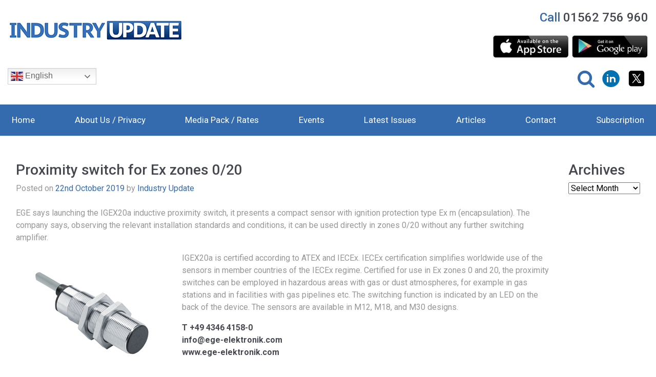

--- FILE ---
content_type: text/html; charset=UTF-8
request_url: https://industryupdate.co.uk/proximity-switch-for-ex-zones-020
body_size: 9209
content:
<!DOCTYPE html>
<html lang="en-GB">
<head>
	<meta charset="UTF-8">
	<meta http-equiv="X-UA-Compatible" content="IE=edge">
	<meta name="viewport" content="width=device-width, initial-scale=1, shrink-to-fit=no">
	<meta name="format-detection" content="telephone=no">
	<meta name="mobile-web-app-capable" content="yes">
	<meta name="apple-mobile-web-app-capable" content="yes">
	<meta name="apple-mobile-web-app-title" content="Industry Update - ">
	<link rel="profile" href="https://gmpg.org/xfn/11">
	<link rel="pingback" href="https://industryupdate.co.uk/xmlrpc.php">
<link rel="shortcut icon" href="/favicon.ico" type="image/x-icon">
<link rel="icon" href="/favicon.ico" type="image/x-icon">
<link rel="apple-touch-icon" sizes="72x72" href="/apple-icon-72x72.png">
<link rel="preconnect" href="https://fonts.googleapis.com">
<link rel="preconnect" href="https://fonts.gstatic.com" crossorigin>
<link href="https://fonts.googleapis.com/css2?family=Roboto:ital,wght@0,400;0,500;0,700;1,400&display=swap" rel="stylesheet">
<link href="https://unpkg.com/aos@2.3.1/dist/aos.css" rel="stylesheet">
<script src="https://unpkg.com/aos@2.3.1/dist/aos.js"></script>
	<title>Proximity switch for Ex zones 0/20 &#8211; Industry Update</title>
<meta name='robots' content='max-image-preview:large' />
	<style>img:is([sizes="auto" i], [sizes^="auto," i]) { contain-intrinsic-size: 3000px 1500px }</style>
	<link rel="alternate" type="application/rss+xml" title="Industry Update &raquo; Feed" href="https://industryupdate.co.uk/feed" />
<link rel="alternate" type="text/calendar" title="Industry Update &raquo; iCal Feed" href="https://industryupdate.co.uk/events/?ical=1" />
<script type="text/javascript">
/* <![CDATA[ */
window._wpemojiSettings = {"baseUrl":"https:\/\/s.w.org\/images\/core\/emoji\/16.0.1\/72x72\/","ext":".png","svgUrl":"https:\/\/s.w.org\/images\/core\/emoji\/16.0.1\/svg\/","svgExt":".svg","source":{"concatemoji":"https:\/\/industryupdate.co.uk\/wp-includes\/js\/wp-emoji-release.min.js?ver=6.8.3"}};
/*! This file is auto-generated */
!function(s,n){var o,i,e;function c(e){try{var t={supportTests:e,timestamp:(new Date).valueOf()};sessionStorage.setItem(o,JSON.stringify(t))}catch(e){}}function p(e,t,n){e.clearRect(0,0,e.canvas.width,e.canvas.height),e.fillText(t,0,0);var t=new Uint32Array(e.getImageData(0,0,e.canvas.width,e.canvas.height).data),a=(e.clearRect(0,0,e.canvas.width,e.canvas.height),e.fillText(n,0,0),new Uint32Array(e.getImageData(0,0,e.canvas.width,e.canvas.height).data));return t.every(function(e,t){return e===a[t]})}function u(e,t){e.clearRect(0,0,e.canvas.width,e.canvas.height),e.fillText(t,0,0);for(var n=e.getImageData(16,16,1,1),a=0;a<n.data.length;a++)if(0!==n.data[a])return!1;return!0}function f(e,t,n,a){switch(t){case"flag":return n(e,"\ud83c\udff3\ufe0f\u200d\u26a7\ufe0f","\ud83c\udff3\ufe0f\u200b\u26a7\ufe0f")?!1:!n(e,"\ud83c\udde8\ud83c\uddf6","\ud83c\udde8\u200b\ud83c\uddf6")&&!n(e,"\ud83c\udff4\udb40\udc67\udb40\udc62\udb40\udc65\udb40\udc6e\udb40\udc67\udb40\udc7f","\ud83c\udff4\u200b\udb40\udc67\u200b\udb40\udc62\u200b\udb40\udc65\u200b\udb40\udc6e\u200b\udb40\udc67\u200b\udb40\udc7f");case"emoji":return!a(e,"\ud83e\udedf")}return!1}function g(e,t,n,a){var r="undefined"!=typeof WorkerGlobalScope&&self instanceof WorkerGlobalScope?new OffscreenCanvas(300,150):s.createElement("canvas"),o=r.getContext("2d",{willReadFrequently:!0}),i=(o.textBaseline="top",o.font="600 32px Arial",{});return e.forEach(function(e){i[e]=t(o,e,n,a)}),i}function t(e){var t=s.createElement("script");t.src=e,t.defer=!0,s.head.appendChild(t)}"undefined"!=typeof Promise&&(o="wpEmojiSettingsSupports",i=["flag","emoji"],n.supports={everything:!0,everythingExceptFlag:!0},e=new Promise(function(e){s.addEventListener("DOMContentLoaded",e,{once:!0})}),new Promise(function(t){var n=function(){try{var e=JSON.parse(sessionStorage.getItem(o));if("object"==typeof e&&"number"==typeof e.timestamp&&(new Date).valueOf()<e.timestamp+604800&&"object"==typeof e.supportTests)return e.supportTests}catch(e){}return null}();if(!n){if("undefined"!=typeof Worker&&"undefined"!=typeof OffscreenCanvas&&"undefined"!=typeof URL&&URL.createObjectURL&&"undefined"!=typeof Blob)try{var e="postMessage("+g.toString()+"("+[JSON.stringify(i),f.toString(),p.toString(),u.toString()].join(",")+"));",a=new Blob([e],{type:"text/javascript"}),r=new Worker(URL.createObjectURL(a),{name:"wpTestEmojiSupports"});return void(r.onmessage=function(e){c(n=e.data),r.terminate(),t(n)})}catch(e){}c(n=g(i,f,p,u))}t(n)}).then(function(e){for(var t in e)n.supports[t]=e[t],n.supports.everything=n.supports.everything&&n.supports[t],"flag"!==t&&(n.supports.everythingExceptFlag=n.supports.everythingExceptFlag&&n.supports[t]);n.supports.everythingExceptFlag=n.supports.everythingExceptFlag&&!n.supports.flag,n.DOMReady=!1,n.readyCallback=function(){n.DOMReady=!0}}).then(function(){return e}).then(function(){var e;n.supports.everything||(n.readyCallback(),(e=n.source||{}).concatemoji?t(e.concatemoji):e.wpemoji&&e.twemoji&&(t(e.twemoji),t(e.wpemoji)))}))}((window,document),window._wpemojiSettings);
/* ]]> */
</script>
<style id='wp-emoji-styles-inline-css' type='text/css'>

	img.wp-smiley, img.emoji {
		display: inline !important;
		border: none !important;
		box-shadow: none !important;
		height: 1em !important;
		width: 1em !important;
		margin: 0 0.07em !important;
		vertical-align: -0.1em !important;
		background: none !important;
		padding: 0 !important;
	}
</style>
<link rel='stylesheet' id='contact-form-7-css' href='https://industryupdate.co.uk/wp-content/plugins/contact-form-7/includes/css/styles.css?ver=6.1.3' type='text/css' media='all' />
<style id='contact-form-7-inline-css' type='text/css'>
.wpcf7 .wpcf7-recaptcha iframe {margin-bottom: 0;}.wpcf7 .wpcf7-recaptcha[data-align="center"] > div {margin: 0 auto;}.wpcf7 .wpcf7-recaptcha[data-align="right"] > div {margin: 0 0 0 auto;}
</style>
<link rel='stylesheet' id='wpa-css-css' href='https://industryupdate.co.uk/wp-content/plugins/honeypot/includes/css/wpa.css?ver=2.3.04' type='text/css' media='all' />
<link rel='stylesheet' id='understrap-styles-css' href='https://industryupdate.co.uk/wp-content/themes/custom-theme/css/theme.min.css' type='text/css' media='all' />
<link rel='stylesheet' id='slickslider-css' href='https://industryupdate.co.uk/wp-content/themes/custom-theme/css/slick.css?ver=6.8.3' type='text/css' media='all' />
<link rel='stylesheet' id='mystyle-css' href='https://industryupdate.co.uk/wp-content/themes/custom-theme/style.css?ver=6.8.3' type='text/css' media='all' />
<script type="text/javascript" src="https://industryupdate.co.uk/wp-includes/js/jquery/jquery.min.js?ver=3.7.1" id="jquery-core-js"></script>
<script type="text/javascript" src="https://industryupdate.co.uk/wp-includes/js/jquery/jquery-migrate.min.js?ver=3.4.1" id="jquery-migrate-js"></script>
<script type="text/javascript" src="https://industryupdate.co.uk/wp-content/themes/custom-theme/js/slick.min.js?ver=6.8.3" id="slickslider-js"></script>
<script type="text/javascript" src="https://industryupdate.co.uk/wp-content/themes/custom-theme/js/jquery.matchHeight-min.js?ver=6.8.3" id="matchHeight-js"></script>
<script type="text/javascript" src="https://industryupdate.co.uk/wp-content/themes/custom-theme/js/custom.js?ver=6.8.3" id="customjs-js"></script>
<link rel="https://api.w.org/" href="https://industryupdate.co.uk/wp-json/" /><link rel="alternate" title="JSON" type="application/json" href="https://industryupdate.co.uk/wp-json/wp/v2/posts/1970" /><link rel="EditURI" type="application/rsd+xml" title="RSD" href="https://industryupdate.co.uk/xmlrpc.php?rsd" />
<meta name="generator" content="WordPress 6.8.3" />
<link rel="canonical" href="https://industryupdate.co.uk/proximity-switch-for-ex-zones-020" />
<link rel='shortlink' href='https://industryupdate.co.uk/?p=1970' />
<link rel="alternate" title="oEmbed (JSON)" type="application/json+oembed" href="https://industryupdate.co.uk/wp-json/oembed/1.0/embed?url=https%3A%2F%2Findustryupdate.co.uk%2Fproximity-switch-for-ex-zones-020" />
<link rel="alternate" title="oEmbed (XML)" type="text/xml+oembed" href="https://industryupdate.co.uk/wp-json/oembed/1.0/embed?url=https%3A%2F%2Findustryupdate.co.uk%2Fproximity-switch-for-ex-zones-020&#038;format=xml" />

<!-- This site is using AdRotate v5.15.4 to display their advertisements - https://ajdg.solutions/ -->
<!-- AdRotate CSS -->
<style type="text/css" media="screen">
	.g { margin:0px; padding:0px; overflow:hidden; line-height:1; zoom:1; }
	.g img { height:auto; }
	.g-col { position:relative; float:left; }
	.g-col:first-child { margin-left: 0; }
	.g-col:last-child { margin-right: 0; }
	@media only screen and (max-width: 480px) {
		.g-col, .g-dyn, .g-single { width:100%; margin-left:0; margin-right:0; }
	}
</style>
<!-- /AdRotate CSS -->

<meta name="tec-api-version" content="v1"><meta name="tec-api-origin" content="https://industryupdate.co.uk"><link rel="alternate" href="https://industryupdate.co.uk/wp-json/tribe/events/v1/" />
<!-- Google tag (gtag.js) -->
<script async src="https://www.googletagmanager.com/gtag/js?id=G-8JNJNSYL27"></script>
<script>
  window.dataLayer = window.dataLayer || [];
  function gtag(){dataLayer.push(arguments);}
  gtag('js', new Date());

  gtag('config', 'G-8JNJNSYL27');
</script>

</head>

<body data-rsssl=1 class="wp-singular post-template-default single single-post postid-1970 single-format-standard wp-theme-custom-theme tribe-no-js">

<div class="hfeed site" id="page">


<div class="header-top">
<div class="container-fluid">
<div class="row align-items-center">
<div class="col-md">
<a href="https://industryupdate.co.uk"><img class="img-fluid mb-3" src="https://industryupdate.co.uk/wp-content/themes/custom-theme/imgs/logo.png" alt="Industry Update" width="343" height="51"></a>
</div>
<div class="col-md-auto text-md-right">
<a href="tel:01562756960"><h4 class="top-cta"><span class="txtc1">Call</span> 01562 756 960</h4></a>
<div class="mb-md-0 mb-4"><a href="https://apps.apple.com/gb/app/industry-update/id6455975998" target="_blank"><img class="img-fluid" src="https://industryupdate.co.uk/wp-content/themes/custom-theme/imgs/ios-app.jpg" alt="ios-app" width="150" height="46"></a> <a href="https://play.google.com/store/apps/details?id=com.ellis.development.app.inu" target="_blank"><img class="img-fluid" src="https://industryupdate.co.uk/wp-content/themes/custom-theme/imgs/android-app.jpg" alt="android-app" width="150" height="46"></a></div>
</div>
</div>
<div class="row align-items-center">
<div class="col-md-auto order-md-2 text-md-right">
<div class="top-social mt-md-3">
<a data-toggle="collapse" href="#tpsearch" aria-expanded="false" aria-controls="tpsearch"><i class="fa fa-search" aria-hidden="true"></i></a>
<a href="https://www.linkedin.com/company/industry-update-uk/" target="_blank"><i class="fdm-linkedin"></i></a>
<a href="https://twitter.com/inu_uk" target="_blank"><i class="fdm-twitterx"></i></a>
</div>
<div class="top-search collapse" id="tpsearch">
<form method="get" id="searchform" action="https://industryupdate.co.uk/" role="search">
	<label class="assistive-text d-none" for="s">Search</label>
	<div class="input-group">
		<input class="field form-control" id="s" name="s" type="text"
			placeholder="Search &hellip;" value="">
		<span class="input-group-append">

			<button type="submit" id="searchsubmit" class="submit btn btn-primary"><i class="fa fa-search"></i></button>
	</span>
	</div>
</form>
</div>
</div>
<div class="col-md order-md-1">
<div class="translate-wrap">
<div class="gtranslate_wrapper" id="gt-wrapper-25244418"></div></div>
</div>
</div>
</div>
</div>

<div class="navbar-bg">
<div class="container-fluid">
<div class="row">
<div class="col-lg-12">
<!-- ******************* The Navbar Area ******************* -->
<div id="wrapper-navbar" itemscope itemtype="http://schema.org/WebSite">
<a class="skip-link screen-reader-text sr-only" href="#content">Skip to content</a>

		<nav class="navbar navbar-expand-lg navbar-light p-0">

				<button class="navbar-toggler" type="button" data-toggle="collapse" data-target="#navbarNavDropdown" aria-controls="navbarNavDropdown" aria-expanded="false" aria-label="Toggle navigation">
					<span class="navbar-toggler-icon"></span>
				</button>

				<!-- The WordPress Menu goes here -->
				<div id="navbarNavDropdown" class="collapse navbar-collapse"><ul id="main-menu" class="navbar-nav justify-content-between"><li itemscope="itemscope" itemtype="https://www.schema.org/SiteNavigationElement" id="menu-item-3537" class="menu-item menu-item-type-post_type menu-item-object-page menu-item-home menu-item-3537 nav-item"><a title="Home" href="https://industryupdate.co.uk/" class="nav-link">Home</a></li>
<li itemscope="itemscope" itemtype="https://www.schema.org/SiteNavigationElement" id="menu-item-11" class="menu-item menu-item-type-post_type menu-item-object-page menu-item-11 nav-item"><a title="About Us / Privacy" href="https://industryupdate.co.uk/about-us" class="nav-link">About Us / Privacy</a></li>
<li itemscope="itemscope" itemtype="https://www.schema.org/SiteNavigationElement" id="menu-item-13" class="menu-item menu-item-type-post_type menu-item-object-page menu-item-13 nav-item"><a title="Media Pack / Rates" href="https://industryupdate.co.uk/media-pack-rates" class="nav-link">Media Pack / Rates</a></li>
<li itemscope="itemscope" itemtype="https://www.schema.org/SiteNavigationElement" id="menu-item-3539" class="menu-item menu-item-type-custom menu-item-object-custom menu-item-3539 nav-item"><a title="Events" href="https://industryupdate.co.uk/events/" class="nav-link">Events</a></li>
<li itemscope="itemscope" itemtype="https://www.schema.org/SiteNavigationElement" id="menu-item-1033" class="menu-item menu-item-type-post_type menu-item-object-page menu-item-1033 nav-item"><a title="Latest Issues" href="https://industryupdate.co.uk/latest-issues" class="nav-link">Latest Issues</a></li>
<li itemscope="itemscope" itemtype="https://www.schema.org/SiteNavigationElement" id="menu-item-3538" class="menu-item menu-item-type-post_type menu-item-object-page current_page_parent menu-item-3538 nav-item"><a title="Articles" href="https://industryupdate.co.uk/articles" class="nav-link">Articles</a></li>
<li itemscope="itemscope" itemtype="https://www.schema.org/SiteNavigationElement" id="menu-item-12" class="menu-item menu-item-type-post_type menu-item-object-page menu-item-12 nav-item"><a title="Contact" href="https://industryupdate.co.uk/contact" class="nav-link">Contact</a></li>
<li itemscope="itemscope" itemtype="https://www.schema.org/SiteNavigationElement" id="menu-item-3594" class="menu-item menu-item-type-post_type menu-item-object-page menu-item-3594 nav-item"><a title="Subscription" href="https://industryupdate.co.uk/subscription" class="nav-link">Subscription</a></li>
</ul></div>
		</nav><!-- .site-navigation -->

	</div><!-- #wrapper-navbar end -->
</div>	
</div>
</div>
</div>
<style>
#recent-posts-2{display: none !important;}
h1.entry-title{font-size: 1.75rem;}
</style>

<div class="wrapper px-3" id="single-wrapper">

	<div class="container-fluid" id="content" tabindex="-1">

		<div class="row">
<div class="col-md content-area" id="primary">

			<main class="site-main" id="main">

				
					<article class="post-1970 post type-post status-publish format-standard has-post-thumbnail hentry category-news tag-electronics-update" id="post-1970">

	<header class="entry-header">

		<h1 class="entry-title">Proximity switch for Ex zones 0/20</h1>
		<div class="entry-meta mb-4">

			<span class="posted-on">Posted on <a href="https://industryupdate.co.uk/proximity-switch-for-ex-zones-020" rel="bookmark"><time class="entry-date published updated" datetime="2019-10-22T09:12:17+01:00">22nd October 2019</time></a></span><span class="byline"> by <span class="author vcard"><a class="url fn n" href="https://industryupdate.co.uk/author/iu-admin">Industry Update</a></span></span>
		</div><!-- .entry-meta -->

	</header><!-- .entry-header -->

	
	<div class="entry-content">

		<p>EGE says launching the IGEX20a inductive proximity switch, it presents a compact sensor with ignition protection type Ex m (encapsulation). The company says, observing the relevant installation standards and conditions, it can be used directly in zones 0/20 without any further switching amplifier.</p>
<p><span id="more-1970"></span></p>
<p><img fetchpriority="high" decoding="async" class="alignleft size-full wp-image-1971" src="https://industryupdate.co.uk/wp-content/uploads/2019/10/egeelektronik._216_WEB01.jpg" alt="" width="300" height="225" />IGEX20a is certified according to ATEX and IECEx. IECEx certification simplifies worldwide use of the sensors in member countries of the IECEx regime. Certified for use in Ex zones 0 and 20, the proximity switches can be employed in hazardous areas with gas or dust atmospheres, for example in gas stations and in facilities with gas pipelines etc. The switching function is indicated by an LED on the back of the device. The sensors are available in M12, M18, and M30 designs.</p>
<p><strong>T +49 4346 4158-0</strong><br />
<a href="mailto:info@ege-elektronik.com" target="_blank" rel="noopener"><strong>info@ege-elektronik.com</strong></a><br />
<a href="http://www.ege-elektronik.com" target="_blank" rel="noopener"><strong>www.ege-elektronik.com</strong></a></p>

		
	</div><!-- .entry-content -->

	<footer class="entry-footer">

		<span class="cat-links">Posted in <a href="https://industryupdate.co.uk/category/news" rel="category tag">News</a></span><span class="tags-links">Tagged <a href="https://industryupdate.co.uk/tag/electronics-update" rel="tag">Electronics Update</a></span>
	</footer><!-- .entry-footer -->

</article><!-- #post-## -->

										<nav class="container navigation post-navigation">
					<h2 class="sr-only">Post navigation</h2>
					<div class="row nav-links justify-content-between">
						<span class="nav-previous"><a href="https://industryupdate.co.uk/the-new-refmate-flexible-durable-versatile" rel="prev"><i class="fa fa-angle-left"></i>&nbsp;The new REFMATE – Flexible, durable, versatile</a></span><span class="nav-next"><a href="https://industryupdate.co.uk/how-to-choose-a-screw-drive" rel="next">How to choose a screw drive&nbsp;<i class="fa fa-angle-right"></i></a></span>					</div><!-- .nav-links -->
				</nav><!-- .navigation -->

		
					
				
			</main><!-- #main -->
</div>
<div class="col-md-auto widget-area" id="left-sidebar" role="complementary">

		<aside id="recent-posts-2" class="widget widget_recent_entries">
		<h3 class="widget-title">Recent Posts</h3>
		<ul>
											<li>
					<a href="https://industryupdate.co.uk/precision-tools-empowering-british-engineering">Precision tools empowering British engineering</a>
									</li>
											<li>
					<a href="https://industryupdate.co.uk/taking-on-tomorrows-projects-starting-today">Taking on tomorrow’s projects – Starting today</a>
									</li>
											<li>
					<a href="https://industryupdate.co.uk/3-real-life-electronics-manufacturing-challenges-resolved-with-mrp-software">3 real-life electronics manufacturing challenges resolved with MRP Software</a>
									</li>
											<li>
					<a href="https://industryupdate.co.uk/ystral-expands-strategic-presence-in-india-with-new-bangalore-facility-site-to-evolve-into-regional-service-hub-for-asian-markets">ystral expands strategic presence in India with new Bangalore Facility Site to evolve into regional service hub for Asian markets</a>
									</li>
											<li>
					<a href="https://industryupdate.co.uk/over-a-century-of-innovation-in-private-label-manufacturing">Over a century of innovation in private label manufacturing</a>
									</li>
					</ul>

		</aside><aside id="archives-4" class="widget widget_archive"><h3 class="widget-title">Archives</h3>		<label class="screen-reader-text" for="archives-dropdown-4">Archives</label>
		<select id="archives-dropdown-4" name="archive-dropdown">
			
			<option value="">Select Month</option>
				<option value='https://industryupdate.co.uk/2026/01'> January 2026 </option>
	<option value='https://industryupdate.co.uk/2025/12'> December 2025 </option>
	<option value='https://industryupdate.co.uk/2025/11'> November 2025 </option>
	<option value='https://industryupdate.co.uk/2025/10'> October 2025 </option>
	<option value='https://industryupdate.co.uk/2025/09'> September 2025 </option>
	<option value='https://industryupdate.co.uk/2025/08'> August 2025 </option>
	<option value='https://industryupdate.co.uk/2025/07'> July 2025 </option>
	<option value='https://industryupdate.co.uk/2025/06'> June 2025 </option>
	<option value='https://industryupdate.co.uk/2025/05'> May 2025 </option>
	<option value='https://industryupdate.co.uk/2025/01'> January 2025 </option>
	<option value='https://industryupdate.co.uk/2024/11'> November 2024 </option>
	<option value='https://industryupdate.co.uk/2024/10'> October 2024 </option>
	<option value='https://industryupdate.co.uk/2024/09'> September 2024 </option>
	<option value='https://industryupdate.co.uk/2024/08'> August 2024 </option>
	<option value='https://industryupdate.co.uk/2024/07'> July 2024 </option>
	<option value='https://industryupdate.co.uk/2024/06'> June 2024 </option>
	<option value='https://industryupdate.co.uk/2024/05'> May 2024 </option>
	<option value='https://industryupdate.co.uk/2024/04'> April 2024 </option>
	<option value='https://industryupdate.co.uk/2024/03'> March 2024 </option>
	<option value='https://industryupdate.co.uk/2024/02'> February 2024 </option>
	<option value='https://industryupdate.co.uk/2024/01'> January 2024 </option>
	<option value='https://industryupdate.co.uk/2023/11'> November 2023 </option>
	<option value='https://industryupdate.co.uk/2023/10'> October 2023 </option>
	<option value='https://industryupdate.co.uk/2023/09'> September 2023 </option>
	<option value='https://industryupdate.co.uk/2023/08'> August 2023 </option>
	<option value='https://industryupdate.co.uk/2023/07'> July 2023 </option>
	<option value='https://industryupdate.co.uk/2023/06'> June 2023 </option>
	<option value='https://industryupdate.co.uk/2023/05'> May 2023 </option>
	<option value='https://industryupdate.co.uk/2023/03'> March 2023 </option>
	<option value='https://industryupdate.co.uk/2023/01'> January 2023 </option>
	<option value='https://industryupdate.co.uk/2022/12'> December 2022 </option>
	<option value='https://industryupdate.co.uk/2022/11'> November 2022 </option>
	<option value='https://industryupdate.co.uk/2022/10'> October 2022 </option>
	<option value='https://industryupdate.co.uk/2022/09'> September 2022 </option>
	<option value='https://industryupdate.co.uk/2022/08'> August 2022 </option>
	<option value='https://industryupdate.co.uk/2022/06'> June 2022 </option>
	<option value='https://industryupdate.co.uk/2022/05'> May 2022 </option>
	<option value='https://industryupdate.co.uk/2022/04'> April 2022 </option>
	<option value='https://industryupdate.co.uk/2022/03'> March 2022 </option>
	<option value='https://industryupdate.co.uk/2022/02'> February 2022 </option>
	<option value='https://industryupdate.co.uk/2021/12'> December 2021 </option>
	<option value='https://industryupdate.co.uk/2021/11'> November 2021 </option>
	<option value='https://industryupdate.co.uk/2021/10'> October 2021 </option>
	<option value='https://industryupdate.co.uk/2021/09'> September 2021 </option>
	<option value='https://industryupdate.co.uk/2021/08'> August 2021 </option>
	<option value='https://industryupdate.co.uk/2021/07'> July 2021 </option>
	<option value='https://industryupdate.co.uk/2021/06'> June 2021 </option>
	<option value='https://industryupdate.co.uk/2021/05'> May 2021 </option>
	<option value='https://industryupdate.co.uk/2021/04'> April 2021 </option>
	<option value='https://industryupdate.co.uk/2021/03'> March 2021 </option>
	<option value='https://industryupdate.co.uk/2021/01'> January 2021 </option>
	<option value='https://industryupdate.co.uk/2020/12'> December 2020 </option>
	<option value='https://industryupdate.co.uk/2020/11'> November 2020 </option>
	<option value='https://industryupdate.co.uk/2020/10'> October 2020 </option>
	<option value='https://industryupdate.co.uk/2020/09'> September 2020 </option>
	<option value='https://industryupdate.co.uk/2020/08'> August 2020 </option>
	<option value='https://industryupdate.co.uk/2020/07'> July 2020 </option>
	<option value='https://industryupdate.co.uk/2020/06'> June 2020 </option>
	<option value='https://industryupdate.co.uk/2020/04'> April 2020 </option>
	<option value='https://industryupdate.co.uk/2020/02'> February 2020 </option>
	<option value='https://industryupdate.co.uk/2020/01'> January 2020 </option>
	<option value='https://industryupdate.co.uk/2019/12'> December 2019 </option>
	<option value='https://industryupdate.co.uk/2019/11'> November 2019 </option>
	<option value='https://industryupdate.co.uk/2019/10'> October 2019 </option>
	<option value='https://industryupdate.co.uk/2019/09'> September 2019 </option>
	<option value='https://industryupdate.co.uk/2019/08'> August 2019 </option>
	<option value='https://industryupdate.co.uk/2019/07'> July 2019 </option>
	<option value='https://industryupdate.co.uk/2019/06'> June 2019 </option>
	<option value='https://industryupdate.co.uk/2019/04'> April 2019 </option>
	<option value='https://industryupdate.co.uk/2019/02'> February 2019 </option>
	<option value='https://industryupdate.co.uk/2019/01'> January 2019 </option>
	<option value='https://industryupdate.co.uk/2018/11'> November 2018 </option>
	<option value='https://industryupdate.co.uk/2018/09'> September 2018 </option>
	<option value='https://industryupdate.co.uk/2018/06'> June 2018 </option>
	<option value='https://industryupdate.co.uk/2018/05'> May 2018 </option>
	<option value='https://industryupdate.co.uk/2018/04'> April 2018 </option>
	<option value='https://industryupdate.co.uk/2018/03'> March 2018 </option>
	<option value='https://industryupdate.co.uk/2018/02'> February 2018 </option>
	<option value='https://industryupdate.co.uk/2017/12'> December 2017 </option>
	<option value='https://industryupdate.co.uk/2017/11'> November 2017 </option>
	<option value='https://industryupdate.co.uk/2017/08'> August 2017 </option>
	<option value='https://industryupdate.co.uk/2017/07'> July 2017 </option>

		</select>

			<script type="text/javascript">
/* <![CDATA[ */

(function() {
	var dropdown = document.getElementById( "archives-dropdown-4" );
	function onSelectChange() {
		if ( dropdown.options[ dropdown.selectedIndex ].value !== '' ) {
			document.location.href = this.options[ this.selectedIndex ].value;
		}
	}
	dropdown.onchange = onSelectChange;
})();

/* ]]> */
</script>
</aside></div>
</div><!-- .row -->

</div><!-- Container end -->

</div><!-- Wrapper end -->




<div id="wrapper-footer">

<div class="footer">
<div class="container-fluid">
<div class="row">
<div class="col-md">
<h5>Address</h5>
<p>Industry Update<br>
Suite 9<br>
Campion House<br>
Green Street<br>
Kidderminster<br>
Worcs<br>
DY10 1JL</p>
</div>
<div class="col-md">
<h5>Quick Links</h5>
<ul class="list-unstyled">
<li><a href="https://industryupdate.co.uk/">Home</a></li>
<li><a href="https://industryupdate.co.uk/about-us/">About Us / Privacy</a></li>
<li><a href="https://industryupdate.co.uk/media-pack-rates/">Media Pack / Rates</a></li>
<li><a href="https://industryupdate.co.uk/events/">Events</a></li>
<li><a href="https://industryupdate.co.uk/latest-issues/">Latest Issues</a></li>
<li><a href="https://industryupdate.co.uk/articles/">Articles</a></li>
<li><a href="https://industryupdate.co.uk/contact/">Contact</a></li>
<li><a href="https://industryupdate.co.uk/subscription/">Subscription</a></li>
</ul>
</div>
<div class="col-md">
<h5>Social</h5>
<ul class="list-unstyled">
<li><a href="https://www.linkedin.com/company/industry-update-uk/" target="_blank">LinkedIn</a></li>
<li><a href="https://twitter.com/inu_uk" target="_blank">Twitter (X)</a></li>
</ul>
</div>
<div class="col-md-auto">
<h5>Contact</h5>
<p>Telephone: <a href="tel:01562756960">01562 756 960</a><br>
Email: <a href="mailto:info@industryupdate.co.uk">info@industryupdate.co.uk</a></p>
</div>
</div>
</div>
</div>

<div class="footer-bottom">
<div class="container-fluid">
<div class="row align-items-center">
<div class="col-md">
<p class="mb-md-0">&copy; Copyright 2026 Industry Update. All rights reserved. No part of this website or its content may be reproduced without prior consent from the publisher.</p>
</div>
<div class="col-md-auto">
</div>
</div>
</div>
</div>

</div><!-- wrapper end -->

</div><!-- #page we need this extra closing tag here -->
<script>
  AOS.init();
</script>
<script type="speculationrules">
{"prefetch":[{"source":"document","where":{"and":[{"href_matches":"\/*"},{"not":{"href_matches":["\/wp-*.php","\/wp-admin\/*","\/wp-content\/uploads\/*","\/wp-content\/*","\/wp-content\/plugins\/*","\/wp-content\/themes\/custom-theme\/*","\/*\\?(.+)"]}},{"not":{"selector_matches":"a[rel~=\"nofollow\"]"}},{"not":{"selector_matches":".no-prefetch, .no-prefetch a"}}]},"eagerness":"conservative"}]}
</script>
		<script>
		( function ( body ) {
			'use strict';
			body.className = body.className.replace( /\btribe-no-js\b/, 'tribe-js' );
		} )( document.body );
		</script>
		<script> /* <![CDATA[ */var tribe_l10n_datatables = {"aria":{"sort_ascending":": activate to sort column ascending","sort_descending":": activate to sort column descending"},"length_menu":"Show _MENU_ entries","empty_table":"No data available in table","info":"Showing _START_ to _END_ of _TOTAL_ entries","info_empty":"Showing 0 to 0 of 0 entries","info_filtered":"(filtered from _MAX_ total entries)","zero_records":"No matching records found","search":"Search:","all_selected_text":"All items on this page were selected. ","select_all_link":"Select all pages","clear_selection":"Clear Selection.","pagination":{"all":"All","next":"Next","previous":"Previous"},"select":{"rows":{"0":"","_":": Selected %d rows","1":": Selected 1 row"}},"datepicker":{"dayNames":["Sunday","Monday","Tuesday","Wednesday","Thursday","Friday","Saturday"],"dayNamesShort":["Sun","Mon","Tue","Wed","Thu","Fri","Sat"],"dayNamesMin":["S","M","T","W","T","F","S"],"monthNames":["January","February","March","April","May","June","July","August","September","October","November","December"],"monthNamesShort":["January","February","March","April","May","June","July","August","September","October","November","December"],"monthNamesMin":["Jan","Feb","Mar","Apr","May","Jun","Jul","Aug","Sep","Oct","Nov","Dec"],"nextText":"Next","prevText":"Prev","currentText":"Today","closeText":"Done","today":"Today","clear":"Clear"}};/* ]]> */ </script><script type="text/javascript" src="https://industryupdate.co.uk/wp-content/plugins/the-events-calendar/common/build/js/user-agent.js?ver=da75d0bdea6dde3898df" id="tec-user-agent-js"></script>
<script type="text/javascript" id="adrotate-clicker-js-extra">
/* <![CDATA[ */
var click_object = {"ajax_url":"https:\/\/industryupdate.co.uk\/wp-admin\/admin-ajax.php"};
/* ]]> */
</script>
<script type="text/javascript" src="https://industryupdate.co.uk/wp-content/plugins/adrotate/library/jquery.clicker.js" id="adrotate-clicker-js"></script>
<script type="text/javascript" src="https://industryupdate.co.uk/wp-includes/js/dist/hooks.min.js?ver=4d63a3d491d11ffd8ac6" id="wp-hooks-js"></script>
<script type="text/javascript" src="https://industryupdate.co.uk/wp-includes/js/dist/i18n.min.js?ver=5e580eb46a90c2b997e6" id="wp-i18n-js"></script>
<script type="text/javascript" id="wp-i18n-js-after">
/* <![CDATA[ */
wp.i18n.setLocaleData( { 'text direction\u0004ltr': [ 'ltr' ] } );
/* ]]> */
</script>
<script type="text/javascript" src="https://industryupdate.co.uk/wp-content/plugins/contact-form-7/includes/swv/js/index.js?ver=6.1.3" id="swv-js"></script>
<script type="text/javascript" id="contact-form-7-js-before">
/* <![CDATA[ */
var wpcf7 = {
    "api": {
        "root": "https:\/\/industryupdate.co.uk\/wp-json\/",
        "namespace": "contact-form-7\/v1"
    }
};
/* ]]> */
</script>
<script type="text/javascript" src="https://industryupdate.co.uk/wp-content/plugins/contact-form-7/includes/js/index.js?ver=6.1.3" id="contact-form-7-js"></script>
<script type="text/javascript" src="https://industryupdate.co.uk/wp-content/plugins/honeypot/includes/js/wpa.js?ver=2.3.04" id="wpascript-js"></script>
<script type="text/javascript" id="wpascript-js-after">
/* <![CDATA[ */
wpa_field_info = {"wpa_field_name":"xdetcj4209","wpa_field_value":402167,"wpa_add_test":"no"}
/* ]]> */
</script>
<script type="text/javascript" src="https://industryupdate.co.uk/wp-content/themes/custom-theme/js/popper.min.js?ver=6.8.3" id="popper-scripts-js"></script>
<script type="text/javascript" src="https://industryupdate.co.uk/wp-content/themes/custom-theme/js/theme.min.js" id="understrap-scripts-js"></script>
<script type="text/javascript" id="gt_widget_script_25244418-js-before">
/* <![CDATA[ */
window.gtranslateSettings = /* document.write */ window.gtranslateSettings || {};window.gtranslateSettings['25244418'] = {"default_language":"en","languages":["ar","zh-CN","nl","en","fr","de","it","pt","ru","es"],"url_structure":"none","flag_style":"2d","flag_size":24,"wrapper_selector":"#gt-wrapper-25244418","alt_flags":[],"switcher_open_direction":"top","switcher_horizontal_position":"inline","switcher_text_color":"#666","switcher_arrow_color":"#666","switcher_border_color":"#ccc","switcher_background_color":"#fff","switcher_background_shadow_color":"#efefef","switcher_background_hover_color":"#fff","dropdown_text_color":"#000","dropdown_hover_color":"#fff","dropdown_background_color":"#eee","flags_location":"\/wp-content\/plugins\/gtranslate\/flags\/"};
/* ]]> */
</script><script src="https://industryupdate.co.uk/wp-content/plugins/gtranslate/js/dwf.js?ver=6.8.3" data-no-optimize="1" data-no-minify="1" data-gt-orig-url="/proximity-switch-for-ex-zones-020" data-gt-orig-domain="industryupdate.co.uk" data-gt-widget-id="25244418" defer></script>
</body>

</html>



--- FILE ---
content_type: text/css
request_url: https://industryupdate.co.uk/wp-content/themes/custom-theme/style.css?ver=6.8.3
body_size: 2331
content:
/*
Theme Name: Custom

*/

body{font-family: 'Roboto', sans-serif;color:#989696;}
h1,h2,h3,h4,h5,h6{font-weight: 500;color:#45484F;}
p:empty{margin:0;}
b,strong{color:#45484F;}
a{color: #346aae;}
a:hover{color:inherit;}
.header-top{padding:20px 0;background:#fff;}
.top-cta {font-size: 24px;font-weight: 500;margin-bottom:20px;}
.navbar-bg {background:#346aae;padding:10px 0;}
.navbar-bg * {color: #fff;}
#main-menu {width: 100%;}
.navbar-bg a {font-size:17px;color: #fff !important;font-weight: 400;}
.navbar-bg .dropdown-menu a {color: #fff !important;}
.top-social a{display:inline-block;margin:0 5px;font-size:36px;}
.top-social .fa-search:before{position:relative;top:-3px;}
.top-social .fdm-linkedin{color:#0072b1;}
.top-social .fdm-twitterx{color:#000;}
.txtc1{color: #346aae;}
.txtc2{color: #45484F;}
#searchform #s {background: #f7f7f7;}
#searchsubmit {padding: 10px 15px;}
.hp-title{font-size:40px;}
.sub-title{font-size:32px;}
.hpbdr{width:297px;height:10px;background:#346aae;display:inline-block;margin-bottom:30px;}
.txt18{font-size:18px;}
.btn{border-radius:0 !important;}
.btn-primary {color: #fff !important;background-color: #346aae !important;border-color: #346aae !important;}
.btn-white {color: #45484F !important;background-color: #fff;border-color: #fff;}
.btn-darkgrey {color: #fff !important;background-color: #45484F;border-color: #45484F;}
.txtarea-field{height:100px;}
.send {background: #346aae !important;border-color: #346aae !important;color: #fff !important;border-radius: 0 !important;}

.hpbanner{padding:50px 0;background:url(imgs/hpbanner.jpg) no-repeat center;background-size:cover;position:relative;}
.hpbanner::before {content: "";background:rgba(69, 72, 79,0.92);position: absolute;top: 0;left: 0;right: 0;bottom: 0;}
.hpbanner *{color:#fff;}
.featurebox {padding: 50px 0;}
.featureimg img {width: 100%;height: 382px;object-fit: cover;}
.featuredesc {padding: 30px;background: #45484F;text-align: center;}
.featuredesc *{color:#fff;}

.hpsec1 {padding: 80px 15px 50px;background: #fff;}
.latest-post .news-img {position: relative;}
.latest-post .news-img img {width: 100%;max-width: 100%;height:229px;object-fit:cover;}
.latest-post .news-img .news-date-wrap {
z-index: 2;
color: #fff;
position: absolute;
top: 5px;
left: 15px;
font-weight: 800;text-shadow: 5px 5px 5px rgba(0, 0, 0, 0.7);
}
.latest-post .news-img .news-date-wrap .date-day,.latest-post .news-img .news-date-wrap .date-month {
display: block;
line-height: 1;
text-transform: uppercase;
text-align: center
}
.latest-post .news-img .news-date-wrap .date-day {
font-size: 32px
}
.latest-post .news-img .news-date-wrap .date-month {
font-size: 18px
}
.latest-post .news-content {
padding:15px;
color: #989696;border:1px solid #CECECE;background:#fff;
}
.latest-post h3 {font-size: 20px;color: #45484F;font-weight: 500;}
.news-title-wrap {position: absolute;z-index: 2;bottom: 0;padding: 10px;background: RGBA(52, 106, 174, 0.84);width: 100%;}
.news-title-wrap h3{color:#fff;}

@font-face {
  font-family: 'fdm';
  src:  url('fonts/fdm.eot?h5ww90');
  src:  url('fonts/fdm.eot?h5ww90#iefix') format('embedded-opentype'),
    url('fonts/fdm.ttf?h5ww90') format('truetype'),
    url('fonts/fdm.woff?h5ww90') format('woff'),
    url('fonts/fdm.svg?h5ww90#fdm') format('svg');
  font-weight: normal;
  font-style: normal;
  font-display: block;
}

[class^="fdm-"], [class*=" fdm-"] {
  /* use !important to prevent issues with browser extensions that change fonts */
  font-family: 'fdm' !important;
  speak: never;
  font-style: normal;
  font-weight: normal;
  font-variant: normal;
  text-transform: none;
  line-height: 1;

  /* Better Font Rendering =========== */
  -webkit-font-smoothing: antialiased;
  -moz-osx-font-smoothing: grayscale;
}

.fdm-calendar:before {
  content: "\e900";
}
.fdm-linkedin:before {
  content: "\e901";
}
.fdm-twitterx:before {
  content: "\e903";
}
.fdm-video:before {
  content: "\e904";
}

.hpsec2 {padding: 100px 0 50px;}
.ctbg1{background:#0072B1;}
.ctbg2{background:#45484F;}
.ctbg3{background:#F7F7F7;}
.ctbg4{background:#346aae;}
.ctbg1 .icon-wrap i{background: #0072B1;color: #fff !important;}
.ctbg2 .icon-wrap i{background: #45484F;color: #fff !important;}
.ctbg3 .icon-wrap i{background: #F7F7F7;color: #45484F !important;}
.ctbg4 .icon-wrap i{background: #346aae;color: #fff !important;}
.cta-wrap {padding: 45px 30px;text-align: left;margin-bottom: 50px;}
.icon-wrap{position:relative;}
.ctbg1 .icon-wrap::after,.ctbg2 .icon-wrap::after,.ctbg4 .icon-wrap::after {content: " ";height: 2px;background: #fff;position: absolute;top: 50%;right: 0;transform: translatey(-50%);z-index: 1;left: 0;}
.ctbg3 .icon-wrap::after {content: " ";height: 2px;background: #45484F;position: absolute;top: 50%;right: 0;transform: translatey(-50%);z-index: 1;left: 0;}
.icon-wrap i {position: relative;z-index: 2;padding-right: 20px;font-size: 3rem;}
.cta-wrap h4 {font-size: 26px;margin: 30px 0 0;text-align:center;}
.ctbg1 *,.ctbg2 *,.ctbg4 *{color:#fff;}
.hp-part1 .a-single{display:inline-block;}
.hp-part1,.hp-part2 {margin-bottom: 30px;}
.hp-part1 img {width: 287px;}
.footer{background:#F7F7F7;padding:20px 0 50px;}
.footer h5{margin:30px 0 15px;font-size:22px;color:#45484F;}
.footer *{color:#646464;}
.footer-bottom{background:#346aae;padding:20px 0;}
.footer-bottom *{color:#fff;}

.lp-box{padding:0 10px 10px;margin-bottom:30px;}
.lp-img img {width: 100%;height: 167px;object-fit: cover;-webkit-box-shadow: 0 3px 12px -1px rgba(7, 10, 25, 0.2), 0 22px 27px -20px rgba(7, 10, 25, 0.2);box-shadow: 0 3px 12px -1px rgba(7, 10, 25, 0.2), 0 22px 27px -20px rgba(7, 10, 25, 0.2);}
.lp-txt h3 {font-size: 21px;font-weight: 400;margin-top: 10px;}
.lp-date a {display: inline-block;font-size: 13px;line-height: 1;background-color: #0F4180;color: #fff;margin-right: 5px;padding: 4px 6px;}
.lp-txt p {margin: 20px 0;}
.lp-txt .btn{padding: 10px 15px;}
.pagination .page-item.active .page-link {background-color: #346aae;border-color: #346aae;}
.pagination .page-link{color: #45484F;}

.section-white {background: #fff;padding: 50px 0;}
.section-primary {background: #346aae;padding: 50px 0;}
.section-primary *,.section-secondary * {color: #fff;}
.section-secondary {background: #45484F;padding: 50px 0;}
.section-lightgrey {background: #F7F7F7;padding: 50px 0;}
.section-lightgrey * {color: #45484F;}
.wrapper {padding: 50px 0;}
.updated {display: none;}
.published.updated {display: inline;}
#recent-posts-2 a,#categories-2 a,h2.entry-title a {color: inherit;}
.edi-title {border-bottom: 2px solid #346aae;font-size: 16px;margin-bottom:30px;}
.edi-title .yedi {background: #346aae;color: #fff;padding: 5px;display: inline-block;}
.issue-box{display:inline-block;margin:0 15px 30px;}
.issue-box p{margin:0;}
.issue-box img {width: 212px;height: 300px;object-fit: cover;}
.issue-month {color: #45484F;margin-bottom: 10px;}
.page-id-37 .issuuembed {width: 100% !important;}
.tribe-events-c-search__button,.tribe-events-c-subscribe-dropdown__button {background:#346aae !important;border-color:#346aae !important;color:#fff !important;}
#archives-4 .screen-reader-text {display: none;}
.g-recaptcha {display: inline-block;transform: scale(0.77);-webkit-transform: scale(0.77);transform-origin: 0 0; -webkit-transform-origin: 0 0;}

/***************************** MEDIA *******************************/
@media screen and (min-width: 992px) {
.footer {padding-left: 50px;}
}

@media screen and (max-width: 991px) {
.navbar-light .navbar-toggler {background: #346aae !important;border-color: #346aae !important;color: #fff !important;}
.navbar-light .navbar-toggler-icon {background-image: url("data:image/svg+xml;charset=utf8,%3Csvg viewBox='0 0 30 30' xmlns='http://www.w3.org/2000/svg'%3E%3Cpath stroke='rgba(255, 255, 255, 1)' stroke-width='2' stroke-linecap='round' stroke-miterlimit='10' d='M4 7h22M4 15h22M4 23h22'/%3E%3C/svg%3E") !important;}
}
@media screen and (min-width: 768px) {
.latest-news-wrapper .latest-post {max-width: calc(33.333% - 30px)}
}

@media screen and (max-width: 767px) {
.header-top,.hpsec1,.hpsec2,.footer,.footer-bottom{text-align:center;}
.translate-wrap .gt_switcher {margin: 20px auto 0;}
.top-cta{margin-top:20px;}
.hp-title {font-size: 32px;}
.hpbanner img {margin-top: 30px;}
.hpbanner .sub-title {margin-top: 50px;}
.featureimg img{height:190px;}
}